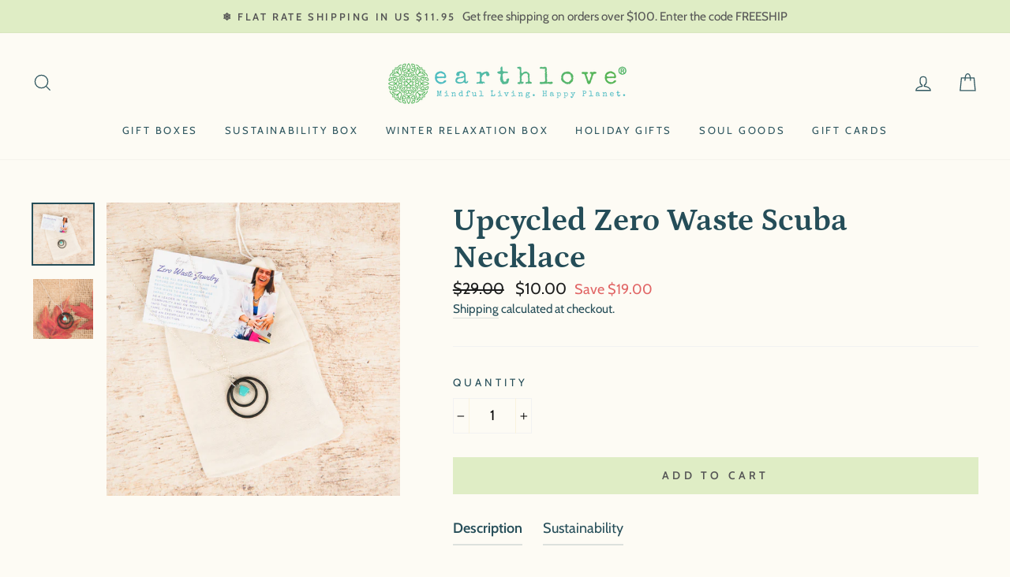

--- FILE ---
content_type: application/javascript
request_url: https://bellwethragents.s3.amazonaws.com/code_snippets/recharge_redirect.js
body_size: 206
content:
var startRetentionEngine = function (
  baseUrl,
  customCancelButtonClass = null,
  customCancelButtonText = null
) {
  return;
};

var RELinkGenerator = function (baseUrl, subscriptionIds) {
  return;
};
